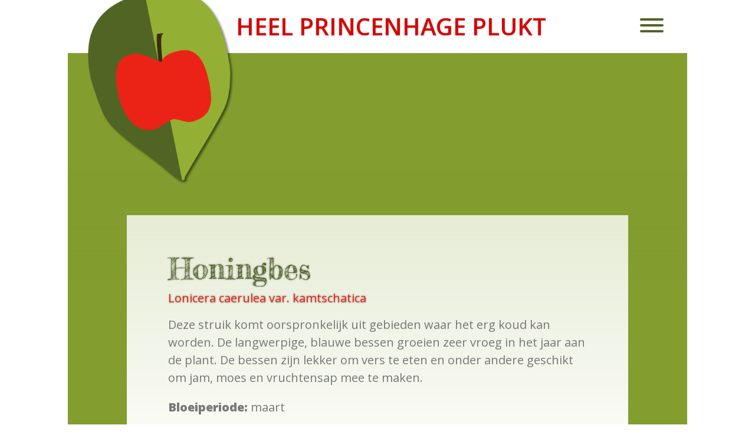

--- FILE ---
content_type: text/html; charset=utf-8
request_url: https://plukroute-princenhage.nl/2019/03/19/honingbes
body_size: 1234
content:
<!DOCTYPE html>
<html>
<head lang="nl_NL">
	<meta charset="utf-8">
	<title>Honingbes | Plukroute Princenhage</title>

	<link rel="apple-touch-icon" sizes="180x180" href="/apple-touch-icon.png">
	<link rel="icon" type="image/png" sizes="32x32" href="/favicon-32x32.png">
	<link rel="icon" type="image/png" sizes="16x16" href="/favicon-16x16.png">
	<link rel="manifest" href="/site.webmanifest">
	<link rel="mask-icon" href="/safari-pinned-tab.svg" color="#5bbad5">
	
<!--	<meta name="viewport" content="width=device-width, initial-scale=1, maximum-scale=1"/> -->
	<meta name="viewport" content="width=device-width, initial-scale=1, maximum-scale=1.0, minimum-scale=1, user-scalable=yes"/> 

	<link href="https://fonts.googleapis.com/css?family=Open+Sans:400,600,800|Fredericka+the+Great" rel="stylesheet" type="text/css">
	<link href="/assets/styles/main.css?d=20251203" rel="stylesheet"/>
	<script src="/assets/scripts/main.js?d=20250301"></script>
	
	
</head>
<body>
	
	<a name="top"></a>
<section class="menu-section detailpage">
	<div class="menu-popup">
		<div class="wrapper">
			<ul>
				<li><a href="/"><label>Home</label></a></li>
				<li><a href="/#nieuws"><label>Nieuws</label></a></li>
				<li><a href="/#agenda"><label>Agenda</label></a></li>
				<li><a href="/#routes"><label>Kaart &amp; Routes</label></a></li>
				<li><a href="/#routes-bomen"><label>Bomen &amp; Planten</label></a></li>
				<li><a href="/#doemee"><label>Doe mee!</label></a></li>
				<li><a href="/#galerij"><label>Fotogalerij</label></a></li>
				<li><a href="/contact"><label>Contact</label></a></li>
			</ul>
		</div>
	</div>

	<div class="wrapper menu-bar">
		<ul>
			<li><a href="/">
					<figure class="logo-icon">
						<img src="/assets/images/appeltje.png">
					</figure>
				</a>
			</li>
			<li><a href="/">
					<h1 class="top-title">Heel Princenhage Plukt</h1>
				</a>
			</li>
			<li><button class="hamburger hamburger--spin" type="button">
					<span class="hamburger-box">
						<span class="hamburger-inner"></span>
					</span>
				</button> 
			</li>
		</ul>
	</div>
</section>
	<section class="detailpage article">
	<div class="wrapper">
		<div class="deco-background" style="background-image: url()">	<div class="deco-border">		<main>						<article>				<h1>Honingbes<br><em class="subtitle">Lonicera caerulea var. kamtschatica</em></h1>				<p>Deze struik komt oorspronkelijk uit gebieden waar het erg koud kan worden. De langwerpige, blauwe bessen groeien zeer vroeg in het jaar aan de plant. De bessen zijn lekker om vers te eten en onder andere geschikt om jam, moes en vruchtensap mee te maken.</p>

<p><strong>Bloeiperiode:</strong> maart</p>
<p><strong>Pluktijd: </strong>mei-juni</p>
<p><strong>Wat kun je oogsten: </strong>vruchten.</p>			</article>		</main>	</div></div>
	</div>
</section>
	<section class="footer-section detailpage">
	<div>
		<a href="/contact">Contact</a>
	</div>
</section>

	<noscript><img class="info" src="/shared/includes/info.php?t=1769480794272" alt=""/></noscript>
	<div onclick="topFunction()" id="topper" title="Ga naar de top">Top</div>
</body>
</html>

--- FILE ---
content_type: text/css;charset=UTF-8
request_url: https://plukroute-princenhage.nl/assets/styles/main.css?d=20251203
body_size: 7305
content:
@charset "UTF-8";html *{-webkit-box-sizing:border-box;box-sizing:border-box;}body,html{margin:0;scroll-behavior:smooth;}section{display:block;padding:0;margin:0;}h1{margin:0;padding:0;}pre{margin:0;}figure{margin:0;}ul{margin:0;padding:0;}main,article,section,header,footer{display:block;}.hamburger{padding:15px 15px;display:inline-block;cursor:pointer;transition-property:opacity, filter;transition-duration:0.15s;transition-timing-function:linear;font:inherit;color:inherit;text-transform:none;background-color:transparent;border:0;margin:0;overflow:visible;}.hamburger:hover{opacity:1;}.hamburger-box{position:relative;display:inline-block;width:40px;height:24px;}.hamburger-inner{display:block;top:50%;margin-top:-2px;}.hamburger-inner,.hamburger-inner::before,.hamburger-inner::after{width:40px;height:4px;background-color:#516424;border-radius:4px;position:absolute;transition-property:transform 0.15s ease, background 1s;}.hamburger-inner::before,.hamburger-inner::after{content:"";display:block;}.hamburger-inner::before{top:-10px;}.hamburger-inner::after{bottom:-10px;}.hamburger--spin .hamburger-inner{transition-duration:0.22s;transition-timing-function:cubic-bezier(0.55, 0.055, 0.675, 0.19);}.hamburger--spin .hamburger-inner::before{transition:top 0.1s 0.25s ease-in, opacity 0.1s ease-in;}.hamburger--spin .hamburger-inner::after{transition:bottom 0.1s 0.25s ease-in, transform 0.22s cubic-bezier(0.55, 0.055, 0.675, 0.19);}.hamburger--spin.is-active .hamburger-inner{transform:rotate(225deg);transition-delay:0.12s;transition-timing-function:cubic-bezier(0.215, 0.61, 0.355, 1);}.hamburger--spin.is-active .hamburger-inner::before{top:0;opacity:0;transition:top 0.1s ease-out, opacity 0.1s 0.12s ease-out;}.hamburger--spin.is-active .hamburger-inner::after{bottom:0;transform:rotate(-90deg);transition:bottom 0.1s ease-out, transform 0.22s 0.12s cubic-bezier(0.215, 0.61, 0.355, 1);}.hamburger--spin-r .hamburger-inner{transition-duration:0.22s;transition-timing-function:cubic-bezier(0.55, 0.055, 0.675, 0.19);}.hamburger--spin-r .hamburger-inner::before{transition:top 0.1s 0.25s ease-in, opacity 0.1s ease-in;}.hamburger--spin-r .hamburger-inner::after{transition:bottom 0.1s 0.25s ease-in, transform 0.22s cubic-bezier(0.55, 0.055, 0.675, 0.19);}.hamburger--spin-r.is-active .hamburger-inner{transform:rotate(-225deg);transition-delay:0.12s;transition-timing-function:cubic-bezier(0.215, 0.61, 0.355, 1);}.hamburger--spin-r.is-active .hamburger-inner::before{top:0;opacity:0;transition:top 0.1s ease-out, opacity 0.1s 0.12s ease-out;}.hamburger--spin-r.is-active .hamburger-inner::after{bottom:0;transform:rotate(90deg);transition:bottom 0.1s ease-out, transform 0.22s 0.12s cubic-bezier(0.215, 0.61, 0.355, 1);}.lSSlideOuter{overflow:hidden;-webkit-touch-callout:none;-webkit-user-select:none;-khtml-user-select:none;-moz-user-select:none;-ms-user-select:none;user-select:none;}.lightSlider:before,.lightSlider:after{content:" ";display:table;}.lightSlider{overflow:hidden;margin:0;}.lSSlideWrapper{max-width:100%;overflow:hidden;position:relative;}.lSSlideWrapper > .lightSlider:after{clear:both;}.lSSlideWrapper .lSSlide{-webkit-transform:translate(0px, 0px);-ms-transform:translate(0px, 0px);transform:translate(0px, 0px);-webkit-transition:all 1s;-webkit-transition-property:-webkit-transform, height;-moz-transition-property:-moz-transform, height;transition-property:transform, height;-webkit-transition-duration:inherit !important;transition-duration:inherit !important;-webkit-transition-timing-function:inherit !important;transition-timing-function:inherit !important;}.lSSlideWrapper .lSFade{position:relative;}.lSSlideWrapper .lSFade > *{position:absolute !important;top:0;left:0;z-index:9;margin-right:0;width:100%;}.lSSlideWrapper.usingCss .lSFade > *{opacity:0;-webkit-transition-delay:0s;transition-delay:0s;-webkit-transition-duration:inherit !important;transition-duration:inherit !important;-webkit-transition-property:opacity;transition-property:opacity;-webkit-transition-timing-function:inherit !important;transition-timing-function:inherit !important;}.lSSlideWrapper .lSFade > *.active{z-index:10;}.lSSlideWrapper.usingCss .lSFade > *.active{opacity:1;}.lSSlideOuter .lSPager.lSpg{margin:10px 0 0;padding:0;text-align:center;}.lSSlideOuter .lSPager.lSpg > li{cursor:pointer;display:inline-block;padding:0 5px;}.lSSlideOuter .lSPager.lSpg > li a{background-color:#222;border-radius:30px;display:inline-block;height:8px;overflow:hidden;text-indent:-999em;width:8px;position:relative;z-index:99;-webkit-transition:all 0.5s linear 0s;transition:all 0.5s linear 0s;}.lSSlideOuter .lSPager.lSpg > li:hover a,.lSSlideOuter .lSPager.lSpg > li.active a{background-color:#428bca;}.lSSlideOuter .media{opacity:0.8;}.lSSlideOuter .media.active{opacity:1;}.lSSlideOuter .lSPager.lSGallery{list-style:none outside none;padding-left:0;margin:0;overflow:hidden;transform:translate3d(0px, 0px, 0px);-moz-transform:translate3d(0px, 0px, 0px);-ms-transform:translate3d(0px, 0px, 0px);-webkit-transform:translate3d(0px, 0px, 0px);-o-transform:translate3d(0px, 0px, 0px);-webkit-transition-property:-webkit-transform;-moz-transition-property:-moz-transform;-webkit-touch-callout:none;-webkit-user-select:none;-khtml-user-select:none;-moz-user-select:none;-ms-user-select:none;user-select:none;}.lSSlideOuter .lSPager.lSGallery li{overflow:hidden;-webkit-transition:border-radius 0.12s linear 0s 0.35s linear 0s;transition:border-radius 0.12s linear 0s 0.35s linear 0s;}.lSSlideOuter .lSPager.lSGallery li.active,.lSSlideOuter .lSPager.lSGallery li:hover{border-radius:5px;}.lSSlideOuter .lSPager.lSGallery img{display:block;height:auto;max-width:100%;}.lSSlideOuter .lSPager.lSGallery:before,.lSSlideOuter .lSPager.lSGallery:after{content:" ";display:table;}.lSSlideOuter .lSPager.lSGallery:after{clear:both;}.lSAction > a{width:32px;display:block;top:50%;height:32px;background-image:url('../images/controls.png');cursor:pointer;position:absolute;z-index:99;margin-top:-16px;opacity:0.5;-webkit-transition:opacity 0.35s linear 0s;transition:opacity 0.35s linear 0s;}.lSAction > a:hover{opacity:1;}.lSAction > .lSPrev{background-position:0 0;left:10px;}.lSAction > .lSNext{background-position:-32px 0;right:10px;}.lSAction > a.disabled{pointer-events:none;}.cS-hidden{height:1px;opacity:0;filter:alpha(opacity=0);overflow:hidden;}.lSSlideOuter.vertical{position:relative;}.lSSlideOuter.vertical.noPager{padding-right:0px !important;}.lSSlideOuter.vertical .lSGallery{position:absolute !important;right:0;top:0;}.lSSlideOuter.vertical .lightSlider > *{width:100% !important;max-width:none !important;/* vertical controlls */}.lSSlideOuter.vertical .lSAction > a{left:50%;margin-left:-14px;margin-top:0;}.lSSlideOuter.vertical .lSAction > .lSNext{background-position:31px -31px;bottom:10px;top:auto;}.lSSlideOuter.vertical .lSAction > .lSPrev{background-position:0 -31px;bottom:auto;top:10px;}.lSSlideOuter.lSrtl{direction:rtl;}.lSSlideOuter .lightSlider,.lSSlideOuter .lSPager{padding-left:0;list-style:none outside none;}.lSSlideOuter.lSrtl .lightSlider,.lSSlideOuter.lSrtl .lSPager{padding-right:0;}.lSSlideOuter .lightSlider > *,.lSSlideOuter .lSGallery li{float:left;}.lSSlideOuter.lSrtl .lightSlider > *,.lSSlideOuter.lSrtl .lSGallery li{float:right !important;}@-webkit-keyframes rightEnd{0%{left:0;}50%{left:-15px;}100%{left:0;}}@keyframes rightEnd{0%{left:0;}50%{left:-15px;}100%{left:0;}}@-webkit-keyframes topEnd{0%{top:0;}50%{top:-15px;}100%{top:0;}}@keyframes topEnd{0%{top:0;}50%{top:-15px;}100%{top:0;}}@-webkit-keyframes leftEnd{0%{left:0;}50%{left:15px;}100%{left:0;}}@keyframes leftEnd{0%{left:0;}50%{left:15px;}100%{left:0;}}@-webkit-keyframes bottomEnd{0%{bottom:0;}50%{bottom:-15px;}100%{bottom:0;}}@keyframes bottomEnd{0%{bottom:0;}50%{bottom:-15px;}100%{bottom:0;}}.lSSlideOuter .rightEnd{-webkit-animation:rightEnd 0.3s;animation:rightEnd 0.3s;position:relative;}.lSSlideOuter .leftEnd{-webkit-animation:leftEnd 0.3s;animation:leftEnd 0.3s;position:relative;}.lSSlideOuter.vertical .rightEnd{-webkit-animation:topEnd 0.3s;animation:topEnd 0.3s;position:relative;}.lSSlideOuter.vertical .leftEnd{-webkit-animation:bottomEnd 0.3s;animation:bottomEnd 0.3s;position:relative;}.lSSlideOuter.lSrtl .rightEnd{-webkit-animation:leftEnd 0.3s;animation:leftEnd 0.3s;position:relative;}.lSSlideOuter.lSrtl .leftEnd{-webkit-animation:rightEnd 0.3s;animation:rightEnd 0.3s;position:relative;}.lightSlider.lsGrab > *{cursor:-webkit-grab;cursor:-moz-grab;cursor:-o-grab;cursor:-ms-grab;cursor:grab;}.lightSlider.lsGrabbing > *{cursor:move;cursor:-webkit-grabbing;cursor:-moz-grabbing;cursor:-o-grabbing;cursor:-ms-grabbing;cursor:grabbing;}section .wrapper{max-width:1050px;margin:0 auto;}section .wrapper main{background:white;}@media screen and (max-width:1049px){section .wrapper{padding:0 0 75px 0;}}@media screen and (min-width:1050px){section .wrapper{padding:75px 0;}section.green-section{background:#839d2f;background:rgba(131, 157, 47, .8);}}section.menu-section{z-index:10;display:block;left:0;right:0;padding:0;}section.menu-section *::selection{background:transparent;}section.menu-section *::-moz-selection{background:transparent;}section.menu-section *::-webkit-selection{background:transparent;}section.menu-section.is-opened .menu-popup{opacity:1;pointer-events:inherit;}section.menu-section.is-opened ul li label{opacity:1;transform:translateY(0);}section.menu-section .wrapper{padding:75px 0;}section.menu-section .menu-bar{padding:0;}section.menu-section .menu-bar ul{display:flex;max-width:1050px;height:90px;}section.menu-section .menu-bar ul li{list-style-type:none;}section.menu-section .menu-bar ul li:nth-child(1) a{width:80px;}section.menu-section .menu-bar ul li:nth-child(2){flex-grow:2;}section.menu-section .menu-bar ul li:nth-child(3){align-self:center;}section.menu-section .menu-bar a{text-decoration:none;}section.menu-section .menu-bar .logo-icon{position:relative;z-index:2;width:130px;transform:translate(0, -40px);}section.menu-section .menu-bar .logo-icon img{width:100%;}section.menu-section .menu-bar .top-title{color:#d80001;font:normal 600 20px/1.2 'open sans';text-transform:uppercase;text-shadow:0 0 3px rgba(0, 0, 0, .25);display:flex;align-items:center;height:90px;overflow:hidden;text-overflow:ellipsis;}section.menu-section .menu-bar button{outline:0;position:relative;z-index:2;}section.menu-section .menu-popup{position:absolute;top:0;left:0;right:0;opacity:0;pointer-events:none;background:#9cb159;box-shadow:0 1px 5px rgba(0, 0, 0, .9);transition:opacity 0.5s ease-in;}section.menu-section .menu-popup a{text-decoration:none;}section.menu-section .menu-popup a label{color:#516424;cursor:pointer;text-align:right;display:block;padding:0 45px;font:600 32px/70px 'Open Sans';text-transform:uppercase;transition:opacity 0.5s ease 0.2s, transform 0.5s ease 0.2s, background 0.5s, color 1s;opacity:0;transform:translateY(30px);white-space:nowrap;overflow:hidden;text-overflow:ellipsis;}section.menu-section .menu-popup a:hover{display:block;}section.menu-section .menu-popup a:hover label{color:black;background:rgba(0, 0, 0, .3);}section.menu-section .menu-popup ul li{list-style-type:none;}@media screen and (max-width:766px){section.menu-section{background:#9cb159;height:90px;-webkit-transition:bottom 0.7s;transition:bottom 0.7s;}section.menu-section .menu-bar ul{padding:0 20px;}section.menu-section .menu-bar .logo-icon{position:absolute;transform:none;width:80px;}section.menu-section .menu-bar .top-title{margin-left:100px;color:white;}section.menu-section .wrapper:first-child{padding:25px 0 55px 0;}section.menu-section .menu-popup{z-index:1;top:91px;bottom:auto;}section.menu-section .menu-popup a label{font-size:26px;line-height:45px;padding:0 20px;}}@media screen and (min-width:767px){section.menu-section{position:absolute;top:0;background:white;}section.menu-section ul{padding:0 25px;}}@media screen and (min-width:767px){section.menu-section .menu-bar .top-title{font-size:30px;}}@media screen and (min-width:800px){section.menu-section .menu-bar .top-title{font-size:35px;}}@media screen and (min-width:870px){section.menu-section .menu-bar .top-title{font-size:40px;}}@media screen and (min-width:767px){section.menu-section .menu-bar .logo-icon{width:180px;}}@media screen and (min-width:900px){section.menu-section .menu-bar .logo-icon{width:220px;}}@media screen and (min-width:1050px){section.menu-section .menu-bar .logo-icon{width:260px;}}.button{border:2px solid #4e6419;color:#4e6419;font:18px/70px 'open sans';max-width:280px;margin-top:30px;text-align:center;text-decoration:none;display:block;outline:none;transition:background 0.3s, color 0.3s, border 0.3s;}.button:hover{background:#4e6419;color:white;}button.hamburger::-moz-focus-inner{border:0;}@media screen and (min-width:700px){}#topper{display:none;opacity:0;position:fixed;bottom:20px;right:30px;z-index:99;font-family:'open sans';color:white;text-transform:uppercase;border:none;outline:none;cursor:pointer;padding:15px;border-radius:3px;background:#4e6419;transition:opacity 0.5s;}#topper:hover{background-color:#777;}#topper:not(.visible){pointer-events:none;opacity:0;}#topper.visible{opacity:1;}@media screen and (min-width:767px){#topper{display:block;}}section.footer-section{padding:100px 0;text-align:center;}section.footer-section div{max-width:400px;height:150px;font-size:50px;background:#b1e501;display:flex;align-items:center;justify-content:center;font:normal 400 50px/1 'Fredericka the Great';text-shadow:0px 0px 3px #555;text-align:center;margin:0 auto;}section.footer-section div a{text-decoration:none;}.blok-items{display:flex;flex-wrap:wrap;justify-content:center;margin:0 auto;padding:20px 0px;}.blok-items a{display:block;color:black;text-decoration:none;}.blok-items a figure{position:relative;overflow:hidden;}.blok-items a figure img{transition:transform 1s;width:100%;height:100%;object-fit:cover;}.blok-items a figure p{margin:0;padding:0 15px 0 25px;overflow:hidden;text-overflow:ellipsis;white-space:nowrap;}.blok-items a figure figcaption{position:absolute;background:rgba(177, 229, 1, .8);bottom:0;left:0;right:0;transition:background 1s;}.blok-items a div p{transition:transform 1s;}.blok-items a:hover img{transform:scale(1.05) scale(1.05);}.blok-items a:hover figcaption{background:rgba(177, 229, 1, .6);}.blok-items a:hover div p{transform:scale(1.05) scale(1.05);}.blok-items.blok-small-caption figcaption{padding:2px 0 3px;}.blok-items.blok-small-caption figcaption p.title{font-size:80%;}.blok-items.blok-small-caption figcaption p.subtitle{font-size:60%;color:rgba(0, 0, 0, .7);}.large-blok-item{margin:0 auto;display:flex;justify-content:center;}.large-blok-item a{text-decoration:none;color:black !important;}.large-blok-item a:hover{background:none;padding:0 !important;margin:0 !important;}.large-blok-item div{background:#b1e501;display:flex;align-items:center;justify-content:center;font:normal 400 50px/1 'Fredericka the Great';text-shadow:0px 0px 3px #555;text-align:center;}.large-blok-item div p{margin:0;}@media screen and (max-width:349px){.blok-items a{font:17px/32px 'Open Sans';margin:10px;}.blok-items a figure{width:130px;height:130px;}.blok-items a figure figcaption p{padding:0 10px 0 10px;}.blok-items a figure figcaption p.title{line-height:19px;}.blok-items a figure figcaption p.subtitle{line-height:13px;}.large-blok-item div{width:300px;height:85px;font-size:32px;}}@media screen and (min-width:350px) and (max-width:799px){.blok-items a{font:18px/34px 'Open Sans';margin:15px;}.blok-items a figure{width:140px;height:140px;}.blok-items a figure figcaption p{padding:0 11px 0 10px;}.blok-items a figure figcaption p.title{line-height:20.5px;}.blok-items a figure figcaption p.subtitle{line-height:13.5px;}.large-blok-item div{width:340px;height:95px;font-size:38px;}}@media screen and (min-width:800px){.blok-items a{font:19px/38px 'Open Sans';margin:15px;}.blok-items a figure{width:160px;height:160px;}.blok-items a figure figcaption p{padding:0 12px 0 13px;}.blok-items a figure figcaption p.title{line-height:23px;}.blok-items a figure figcaption p.subtitle{line-height:15px;}.large-blok-item div{width:355px;height:100px;font-size:41px;}}@media screen and (min-width:875px){.blok-items a{font:20px/42px 'Open Sans';}.blok-items a figure{width:180px;height:180px;}.blok-items a figure figcaption p{padding:0 13px 0 16px;}.blok-items a figure figcaption p.title{line-height:25px;}.blok-items a figure figcaption p.subtitle{line-height:17px;}.large-blok-item div{width:370px;height:105px;font-size:44px;}}@media screen and (min-width:955px){.blok-items a{font:21px/46px 'Open Sans';margin:16px;}.blok-items a figure{width:200px;height:200px;}.blok-items a figure figcaption p{padding:0 14px 0 19px;}.blok-items a figure figcaption p.title{line-height:27.5px;}.blok-items a figure figcaption p.subtitle{line-height:18.5px;}.large-blok-item div{width:385px;height:110px;font-size:47px;}}@media screen and (min-width:1050px){.blok-items a{font:22px/50px 'Open Sans';margin:17px;}.blok-items a figure{width:220px;height:220px;}.blok-items a figure figcaption p{padding:0 15px 0 22px;}.blok-items a figure figcaption p.title{line-height:30px;}.blok-items a figure figcaption p.subtitle{line-height:20px;}.large-blok-item div{width:400px;height:115px;font-size:50px;}}figure.modern a{display:block;}figure.modern img{display:block;width:100%;}figure.w300{max-width:300px;}figure.w500{max-width:500px;}figure.w600{max-width:600px;}figure.w700{max-width:700px;}section.frontpage > .wrapper .header{background:#506524;}section.frontpage > .wrapper .header > h1{color:white;text-shadow:0px 0px 3px #555;}section.frontpage.border-separator .wrapper{background:#839d2f;height:75px;padding:0;}@media screen and (min-width:767px){section.frontpage.menu-section .menu-bar .top-title{display:none;}}@media screen and (max-width:399px){section.frontpage > .wrapper .header{padding:15px;}section.frontpage > .wrapper .header h1{font:normal 400 45px/1.4 'Fredericka the Great';}}@media screen and (max-width:700px){section.border-separator{display:none;}}@media screen and (min-width:400px) and (max-width:899px){section.frontpage > .wrapper .header{padding:15px 50px;}section.frontpage > .wrapper .header h1{font:normal 400 50px/1.4 'Fredericka the Great';}}@media screen and (min-width:900px){section.frontpage > .wrapper .header{padding:15px 75px;}section.frontpage > .wrapper .header h1{font:normal 400 60px/1.4 'Fredericka the Great';}}section.intro-section > .wrapper{background:white;padding:0;}section.intro-section > .wrapper > .border{background:#839d2f url(/assets/images/header-dame-1200.jpg) center top/100% no-repeat;}section.intro-section figure > img{mix-blend-mode:multiply;width:100%;}section.intro-section main{background:white;background:linear-gradient(rgba(255, 255, 255, .8), white);color:#4f6524;font:20px/1.5 'open sans';padding-bottom:140px;}section.intro-section main article{padding:0 20px;}section.intro-section main h1{color:#d80001;margin-top:45px;font:400 35px/1.1 'Fredericka the Great';text-shadow:0px 0px 3px #777;}section.intro-section main p.highlight{font-weight:400;font-size:22px;}section.intro-section main ul{margin-left:20px;}section.intro-section main .button{margin:100px auto 0 auto;}section.intro-section main a{text-decoration:none;color:#d4483e;}@media screen and (max-width:699px){section.intro-section > .wrapper > .border{padding:150px 0 30px 0;}}@media screen and (min-width:700px){section.intro-section > .wrapper > .border{padding:210px 45px 25px 45px;}section.intro-section main article{padding:0 35px;}}@media screen and (min-width:900px){section.intro-section > .wrapper > .border{padding-top:210px;}}@media screen and (min-width:1050px){section.intro-section > .wrapper > .border{padding:275px 100px 50px 100px;}section.intro-section main article{padding:0 70px;}}section.news-section > .wrapper{background:white;padding:0;}section.news-section > .wrapper > .border{background:#839d2f;}section.news-section main{background:#f3f5ea;background:linear-gradient(#f3f5ea, #fff);}section.news-section .intro h1{font:normal 400 50px/1.1 'Fredericka the Great';color:#506523;padding:60px 25px 30px;text-shadow:0px 0px 3px #555;}section.news-section .footer a{text-decoration:none;color:#506523;font:normal 400 35px/1.2 'Fredericka the Great';text-shadow:0px 0px 3px #777;}section.news-section .footer h2{margin:0 20px;border-top:3px solid #a1ad87;text-align:right;padding:60px 0;}section.news-section figure svg.svg-apple-clipped image{-webkit-clip-path:url(#svgApplePath);-ms-clip-path:url(#svgApplePath);clip-path:url(#svgApplePath);}section.news-section article{margin-bottom:70px;}section.news-section article figure{margin:-20px 25px 10px 25px;}section.news-section article figcaption{margin-left:25px;margin-right:25px;color:#777;}section.news-section article figcaption h2{font:600 30px 'Open Sans';margin:0;color:#4e6419;}section.news-section article figcaption p{font:20px/1.5 'Open Sans';margin:10px 0;}section.news-section article figcaption strong{font-weight:600;}section.news-section article .button{margin-top:30px;}@media screen and (max-width:749px){section.news-section > .wrapper > .border{padding:30px 0;}}@media screen and (min-width:750px){section.news-section > .wrapper > .border{padding:30px 0;}section.news-section article{display:flex;}}@media screen and (min-width:900px){section.news-section > .wrapper > .border{padding:20px 45px;}section.news-section .intro h1{padding:60px 35px 40px;}section.news-section article figure{margin-left:34px;}section.news-section .footer h2{margin:0 35px;}}@media screen and (min-width:1050px){section.news-section > .wrapper > .border{padding:50px 100px;}section.news-section .intro h1{padding:60px 70px 50px;}section.news-section article figure{margin-left:42px;}section.news-section article figcaption{margin-right:50px;}section.news-section .footer h2{margin:0 48px;}}section.agenda-section > .wrapper{background:white;padding:0;}section.agenda-section > .wrapper > .border{background:#839d2f;}section.agenda-section main{background:#f3f5ea;background:linear-gradient(#f3f5ea, #fff);padding-bottom:140px;}section.agenda-section article{padding:0 20px;}section.agenda-section article h1{font:normal 400 50px/1.3 'Fredericka the Great';color:#506523;padding:55px 0 25px;text-shadow:0px 0px 3px #555;}section.agenda-section article h2{font:600 24px/1.3 'Open Sans';margin:30px 0 0 0;color:#4e6419;}section.agenda-section article p{font:20px/1.5 'open sans';margin:10px 0;color:#777;}section.agenda-section article p.highlight{font-weight:600;font-size:22px;}@media screen and (min-width:750px){section.agena-section article{display:flex;}}@media screen and (max-width:699px){section.agenda-section main{padding-bottom:30px;}}@media screen and (min-width:700px){section.agenda-section > .wrapper > .border{padding:30px 45px;}section.agenda-section main article{padding:0 35px;}}@media screen and (min-width:900px){section.agenda-section > .wrapper > .border{padding:20px 45px;}section.agenda-section main article{padding:0 35px;}section.agenda-section main h1{padding:60px 0 40px;}}@media screen and (min-width:1050px){section.agenda-section > .wrapper > .border{padding:50px 100px;}section.agenda-section main article{padding:0 70px;}section.agenda-section main h1{padding:60px 0 50px;}}small{position:absolute;z-index:40;bottom:0;margin-bottom:-15px;}section.routes-section{margin-top:75px;}section.routes-section main{padding-bottom:60px;background:#e6efcf;}section.routes-section main:after{clear:both;content:'';display:block;}section.routes-section .intro{margin:70px 0 0 0;font:20px/1.5 'open sans';color:#506524;}section.routes-section .embed-container{position:relative;height:700px;margin:0 5% 0 0;}section.routes-section .embed-container iframe,section.routes-section .embed-container object{position:absolute;top:0;left:0;width:100%;height:100%;}section.routes-section .big-image{overflow:hidden;}section.routes-section .full-map{max-width:100%;max-height:100%;}section.routes-section .full-map img{margin:0 10% 5%;width:80%;}section.routes-section .button-block{position:relative;margin:30px 0;}section.routes-section .button-block:after{clear:both;content:'';display:block;}section.routes-section .button-block .large-picture{position:absolute;opacity:0.8;}section.routes-section .button-block .large-picture img{max-width:100%;}section.routes-section .button-block .blocks{float:left;}section.routes-section .button-block.button-block-left{margin-left:65px;}section.routes-section .button-block.button-block-left .large-picture{right:0;margin-left:-65px;}section.routes-section .button-block.button-block-right{margin-right:65px;}section.routes-section .button-block.button-block-right .large-picture{left:0;margin-right:-65px;}section.routes-section .button-block.button-block-right .blocks{float:right;}section.routes-section .blocks{position:relative;z-index:1;}section.routes-section .blocks:after{clear:both;display:block;content:'';}section.routes-section .blocks h1{margin-left:15px;font:normal 400 50px/1.4 'Fredericka the Great';color:#506524;text-shadow:0px 0px 3px #555;}section.routes-section .blocks > p{font:600 20px/1.5 'open sans';color:#506524;margin-left:15px;}section.routes-section .blocks .block-link{display:block;margin:15px;float:left;overflow:hidden;box-shadow:0px 0px 11px 2px rgba(0, 0, 0, .3);}section.routes-section .blocks .block-link figure{position:relative;}section.routes-section .blocks .block-link figure img{width:100%;object-fit:cover;transition:transform 1s;}section.routes-section .blocks .block-link figcaption{position:absolute;left:0;top:0;right:0;bottom:0;background:#c9ed4d;background:rgba(201, 237, 77, .6);font:600 20px 'Open Sans';color:black;display:flex;justify-content:center;align-items:center;text-align:center;transition:background 1s;}section.routes-section .blocks .block-link figcaption p{margin:0;text-shadow:0 0 1px white, 0 0 1px white;}section.routes-section .blocks .block-link:hover figure img{transform:scale(1.1) rotate(5deg);}section.routes-section .blocks .block-link:hover figcaption{background:rgba(201, 237, 77, .2);}@media screen and (max-width:599px){section.routes-section .intro{padding:0 20px;}section.routes-section .button-block{min-height:380px;}section.routes-section .large-picture{margin-top:100px;}section.routes-section .block-link figure{width:200px;height:140px;}}@media screen and (min-width:600px){section.routes-section .intro{padding:0 20px;}section.routes-section .button-block{min-height:500px;}section.routes-section .block-link figure{width:220px;height:160px;}}@media screen and (min-width:800px){section.routes-section .intro{padding-left:80px;}section.routes-section .button-block{min-height:600px;}section.routes-section .blocks{width:540px;}section.routes-section .block-link figure{width:240px;height:180px;}}@media screen and (min-width:950px){section.routes-section .intro{padding-left:80px;}section.routes-section .button-block{min-height:700px;}section.routes-section .blocks{width:540px;}section.routes-section .blocks.blocks-cols-3{width:820px;}section.routes-section .block-link figure{width:240px;height:180px;}}section.doemee-section main{background:#e6efcf;}section.doemee-section .large-picture{position:relative;}section.doemee-section .large-picture img{display:block;width:100%;}section.doemee-section .large-picture figcaption{background:rgba(177, 229, 1, .8);}section.doemee-section .large-picture figcaption p:first-child{margin-top:0;}section.doemee-section .large-picture figcaption p:last-child{margin-bottom:0;}@media screen and (max-width:899px){section.doemee-section .large-picture figcaption{font:20px/1.5 'Open Sans';padding:20px;}}@media screen and (min-width:900px){section.doemee-section .large-picture figcaption{font:22px/1.5 'Open Sans';padding:60px;position:absolute;width:50%;right:0;top:0;bottom:0;}}section.galerij-section main{background:#e6efcf;}section.galerij-section .albums h1{font:normal 400 50px/1.4 'Fredericka the Great';color:#506524;text-shadow:0px 0px 3px #555;text-align:center;}section.detailpage.menu-section > .wrapper .big-icon{display:none;}section.detailpage > .wrapper{padding:0;}section.detailpage > .wrapper .header{background:#506524;padding:15px 75px;min-height:50px;}section.detailpage .deco-background{background:#839d2f center top/100% no-repeat;}section.detailpage .deco-background .deco-border{padding:150px 0;background:linear-gradient(transparent 100px, rgba(131, 157, 47, 0) 200px, #839d2f 400px);}section.detailpage > .wrapper .header{background:#506524;padding:15px 75px;min-height:110px;}section.detailpage > .wrapper .header > h1{margin:0;font:normal 400 85px/95px 'Fredericka the Great';color:white;text-shadow:0px 0px 3px #555;}section.detailpage main{padding:0 0 20px 0;background:linear-gradient(rgba(255, 255, 255, .8), white);}section.detailpage main > figure img{mix-blend-mode:multiply;width:100%;}section.detailpage main article{padding:1px 25px;font:normal 20px/1.5 'open sans';color:#777;}section.detailpage main article ul{margin:30px 0;padding:0 40px;}section.detailpage main article h1{color:#4f6524;font:normal 400 50px/1.2 'Fredericka the Great';text-shadow:0px 0px 3px #777;margin:60px 0 20px;padding:0;}section.detailpage main article h2{color:#eb2316;font:normal 400 35px/1.2 'Fredericka the Great';text-shadow:0 0 3px #777;margin:60px 0 20px;padding:0;}section.detailpage main article p{margin:0;}section.detailpage main article p.highlight{font-size:28px;}section.detailpage main article p + p{margin-top:20px;}section.detailpage main article a{text-decoration:none;color:#d4483e;}section.detailpage main article a:hover:not(.edit-pen){background:rgba(131, 157, 47, .8);color:black;padding:2px 5px;margin:-2px -5px;}section.detailpage main article img{width:100%;}section.detailpage main article .pdf-kaart{margin-bottom:10px;}section.detailpage main article .pdf-kaart a{display:block;}section.detailpage main article .pdf-kaart img{display:block;padding:2px 0;}@media screen and (min-width:767px){section.detailpage:nth-of-type(2){margin-top:90px;}}@media screen and (min-width:900px){section.detailpage .deco-background .deco-border{padding-left:45px;padding-right:45px;padding-top:210px;}section.detailpage main article{padding:1px 35px;}}@media screen and (min-width:1050px){section.detailpage .deco-background .deco-border{padding-left:100px;padding-right:100px;padding-top:275px;}section.detailpage main article{padding:1px 70px;}}section.news-overview-section figure svg.svg-apple-clipped image{-webkit-clip-path:url(#svgApplePath);-ms-clip-path:url(#svgApplePath);clip-path:url(#svgApplePath);}section.news-overview-section .item figure{margin:0;margin-top:-17px;width:185px;}section.news-overview-section .item figcaption{margin:0;color:#777;}section.news-overview-section .item figcaption h2{font:600 24px 'Open Sans';margin:0;color:#4e6419;text-shadow:0 0 1px #777;}section.news-overview-section .item figcaption p{font:16px/1.5 'Open Sans';margin:10px 0;}section.news-overview-section .item figcaption strong{font-weight:600;}section.news-overview-section .item .button{margin-top:30px;width:260px;font-size:16px;line-height:55px;color:#4e6419;}section.news-overview-section .item .button:hover{margin:0;padding:0;margin-top:30px;}section.news-overview-section .item .button span{font-size:16px;line-height:55px;}section.news-latest-section{margin-top:75px;padding-bottom:75px;}section.news-latest-section .wrapper{padding-top:75px;}section.news-latest-section figure svg.svg-apple-clipped image{-webkit-clip-path:url(#svgApplePath);-ms-clip-path:url(#svgApplePath);clip-path:url(#svgApplePath);}section.news-latest-section .item{display:flex;margin-bottom:70px;}section.news-latest-section .item figure{margin:0;margin-top:-17px;transform:scale(0.7);transform-origin:top left;width:185px;}section.news-latest-section .item figcaption{margin:0;color:#777;}section.news-latest-section .item figcaption h2{font:600 24px 'Open Sans';margin:0;color:#4e6419;text-shadow:0 0 1px #777;}section.news-latest-section .item figcaption p{font:14px/1.5 'Open Sans';margin:10px 0;}section.news-latest-section .item figcaption strong{font-weight:600;}section.news-latest-section .item .button{margin-top:30px;width:260px;font-size:16px;line-height:55px;color:#4e6419;}section.news-latest-section .item .button:hover{margin:0;padding:0;margin-top:30px;}section.news-latest-section .item .button span{font-size:16px;line-height:55px;}@media screen and (max-width:549px){section.news-overview-section .item{margin-bottom:25px;}}@media screen and (min-width:550px){section.news-overview-section .item{display:flex;margin-bottom:25px;}section.news-overview-section .item figure{transform:scale(0.7);transform-origin:top left;}}section.flora-section{margin-top:75px;padding-bottom:75px;}section.flora-section .wrapper{padding-top:75px;}section.flora-section .big-picture img{display:block;width:100%;}section.flora-section .intro h1{color:#4f6524;font:normal 400 75px/1.1 'Fredericka the Great';text-shadow:0px 0px 3px #555;margin:60px 0 45px 75px;}section.flora-section .filter{margin:45px 0 45px 75px;}section.flora-section .filter *::selection{background:transparent;}section.flora-section .filter *::-moz-selection{background:transparent;}section.flora-section .filter *::-webkit-selection{background:transparent;}section.flora-section .filter ul{border:2px solid #4e6419;display:inline-block;}section.flora-section .filter ul:after{display:block;content:'';clear:both;}section.flora-section .filter ul li{font:23px/55px 'Open Sans';list-style-type:none;color:#4e6419;padding:0 25px;float:left;cursor:default;/*background .6s,*/transition:color 0.6s;}section.flora-section .filter ul li.selected{background:#4e6419;color:white;}section.flora-section .filter ul li:not(.selected){cursor:pointer;}section.flora-section .filter ul li:not(.selected):hover{background:#4e6419;color:white;}section.flora-section .items{margin:0 60px 75px 60px;}section.flora-section .items ol{column-count:3;font:20px 'Open Sans';color:#4f6524;}section.flora-section .items li a{cursor:pointer;transition:background 0.5s, color 0.5s;text-decoration:none;color:#4f6524;}section.flora-section .items li a:hover{background:rgba(131, 157, 47, .8);color:black;padding:2px 5px;margin:-2px -5px;}section.detailpage .gebieden{position:relative;height:780px;margin:60px -60px 0 -70px;}section.detailpage .gebieden .large-picture{position:absolute;left:0;}section.detailpage .gebieden .large-picture img{max-width:100%;}section.detailpage .gebieden .blocks{float:right;}section.detailpage .blocks{position:relative;z-index:1;width:540px;}section.detailpage .blocks:after{clear:both;display:block;content:'';}section.detailpage .blocks h1{margin-left:15px;font:normal 400 50px/95px 'Fredericka the Great';color:#506524;text-shadow:0px 0px 3px #555;}section.detailpage .blocks .block-link{display:block;margin:15px;float:left;overflow:hidden;padding:0;}section.detailpage .blocks .block-link figure{width:240px;height:180px;position:relative;}section.detailpage .blocks .block-link figure img{transition:transform 1s;}section.detailpage .blocks .block-link figcaption{position:absolute;left:0;top:0;right:0;bottom:0;background:#c9ed4d;background:rgba(201, 237, 77, .6);font:600 20px 'Open Sans';color:black;display:flex;justify-content:center;align-items:center;transition:background 1s;}section.detailpage .blocks .block-link figcaption p{margin:0;text-shadow:0 0 1px white, 0 0 1px white;}section.detailpage .blocks .block-link:hover figure img{transform:scale(1.1) rotate(5deg);}section.detailpage .blocks .block-link:hover figcaption{background:rgba(201, 237, 77, .2);}.contact-container{margin-top:100px;padding:65px;background:#839d2f;background:rgba(131, 157, 47, .8);}.contact-container p{color:white;}.contact-container form input[type="text"]::-moz-placeholder,.contact-container form input[type="email"]::-moz-placeholder,.contact-container form textarea::-moz-placeholder{color:#333;}.contact-container form input{padding:20px;display:block;width:100%;border:none;margin-bottom:20px;background:#eee;font:20px 'open sans';}.contact-container form textarea{resize:none;height:150px;padding:20px;display:block;width:100%;border:none;margin-bottom:20px;background:#eee;font:20px 'open sans';}.contact-container form button{padding:20px;display:block;width:100%;border:none;margin-bottom:20px;background:#506523;color:white;font:20px 'open sans';transition:background 0.3s;cursor:pointer;}.contact-container form button:hover{background:#d80001;}.contact-container h3{font:32px/1 'open sans';color:white;display:block;text-align:center;}.contact-container #level{display:none;}.album-container{max-width:710px;margin:0 auto 0 auto;}.album-container img{display:block;height:auto;width:100%;}section.gallery-other-section{margin-top:75px;padding-bottom:75px;}section.gallery-other-section .wrapper{padding-top:75px;}.album-container .lslide{position:relative;}.album-container .lslide.active:hover .caption{opacity:0;}.album-container .lslide.active .caption{opacity:1;transition:opacity 0.3s;background:rgba(0, 0, 0, .5);color:white;position:absolute;left:0;right:0;margin:0;bottom:0;padding:10px;}.album-container .lSPager .active{border-bottom:3px solid #eb2316;padding-bottom:1px;}section.detailpage.article article h1 .subtitle{font:400 normal 20px/20px 'open sans';color:#eb2316;display:block;padding-top:10px;}section.detailpage.article article blockquote.recept{border:1px solid black;margin:25px 0;padding:15px;}.tooltipster-default{border-radius:5px;border:2px solid #000;background:#4c4c4c;color:#fff;}.tooltipster-default .tooltipster-content{font-family:Arial, sans-serif;font-size:14px;line-height:16px;padding:8px 10px;overflow:hidden;}.tooltipster-icon{cursor:help;margin-left:4px;}.tooltipster-base{padding:0;font-size:0;line-height:0;position:absolute;left:0;top:0;z-index:9999999;pointer-events:none;width:auto;overflow:visible;}.tooltipster-base .tooltipster-content{overflow:hidden;}.tooltipster-arrow{display:block;text-align:center;width:100%;height:100%;position:absolute;top:0;left:0;z-index:-1;}.tooltipster-arrow span,.tooltipster-arrow-border{display:block;width:0;height:0;position:absolute;}.tooltipster-arrow-top span,.tooltipster-arrow-top-right span,.tooltipster-arrow-top-left span{border-left:8px solid transparent !important;border-right:8px solid transparent !important;border-top:8px solid;bottom:-7px;}.tooltipster-arrow-top .tooltipster-arrow-border,.tooltipster-arrow-top-right .tooltipster-arrow-border,.tooltipster-arrow-top-left .tooltipster-arrow-border{border-left:9px solid transparent !important;border-right:9px solid transparent !important;border-top:9px solid;bottom:-7px;}.tooltipster-arrow-bottom span,.tooltipster-arrow-bottom-right span,.tooltipster-arrow-bottom-left span{border-left:8px solid transparent !important;border-right:8px solid transparent !important;border-bottom:8px solid;top:-7px;}.tooltipster-arrow-bottom .tooltipster-arrow-border,.tooltipster-arrow-bottom-right .tooltipster-arrow-border,.tooltipster-arrow-bottom-left .tooltipster-arrow-border{border-left:9px solid transparent !important;border-right:9px solid transparent !important;border-bottom:9px solid;top:-7px;}.tooltipster-arrow-top span,.tooltipster-arrow-top .tooltipster-arrow-border,.tooltipster-arrow-bottom span,.tooltipster-arrow-bottom .tooltipster-arrow-border{left:0;right:0;margin:0 auto;}.tooltipster-arrow-top-left span,.tooltipster-arrow-bottom-left span{left:6px;}.tooltipster-arrow-top-left .tooltipster-arrow-border,.tooltipster-arrow-bottom-left .tooltipster-arrow-border{left:5px;}.tooltipster-arrow-top-right span,.tooltipster-arrow-bottom-right span{right:6px;}.tooltipster-arrow-top-right .tooltipster-arrow-border,.tooltipster-arrow-bottom-right .tooltipster-arrow-border{right:5px;}.tooltipster-arrow-left span,.tooltipster-arrow-left .tooltipster-arrow-border{border-top:8px solid transparent !important;border-bottom:8px solid transparent !important;border-left:8px solid;top:50%;margin-top:-7px;right:-7px;}.tooltipster-arrow-left .tooltipster-arrow-border{border-top:9px solid transparent !important;border-bottom:9px solid transparent !important;border-left:9px solid;margin-top:-8px;}.tooltipster-arrow-right span,.tooltipster-arrow-right .tooltipster-arrow-border{border-top:8px solid transparent !important;border-bottom:8px solid transparent !important;border-right:8px solid;top:50%;margin-top:-7px;left:-7px;}.tooltipster-arrow-right .tooltipster-arrow-border{border-top:9px solid transparent !important;border-bottom:9px solid transparent !important;border-right:9px solid;margin-top:-8px;}.tooltipster-fade{opacity:0;-webkit-transition-property:opacity;-moz-transition-property:opacity;-o-transition-property:opacity;-ms-transition-property:opacity;transition-property:opacity;}.tooltipster-fade-show{opacity:1;}.tooltipster-grow{-webkit-transform:scale(0, 0);-moz-transform:scale(0, 0);-o-transform:scale(0, 0);-ms-transform:scale(0, 0);transform:scale(0, 0);-webkit-transition-property:-webkit-transform;-moz-transition-property:-moz-transform;-o-transition-property:-o-transform;-ms-transition-property:-ms-transform;transition-property:transform;-webkit-backface-visibility:hidden;}.tooltipster-grow-show{-webkit-transform:scale(1, 1);-moz-transform:scale(1, 1);-o-transform:scale(1, 1);-ms-transform:scale(1, 1);transform:scale(1, 1);-webkit-transition-timing-function:cubic-bezier(0.175, 0.885, 0.32, 1);-webkit-transition-timing-function:cubic-bezier(0.175, 0.885, 0.32, 1.15);-moz-transition-timing-function:cubic-bezier(0.175, 0.885, 0.32, 1.15);-ms-transition-timing-function:cubic-bezier(0.175, 0.885, 0.32, 1.15);-o-transition-timing-function:cubic-bezier(0.175, 0.885, 0.32, 1.15);transition-timing-function:cubic-bezier(0.175, 0.885, 0.32, 1.15);}.tooltipster-swing{opacity:0;-webkit-transform:rotateZ(4deg);-moz-transform:rotateZ(4deg);-o-transform:rotateZ(4deg);-ms-transform:rotateZ(4deg);transform:rotateZ(4deg);-webkit-transition-property:-webkit-transform, opacity;-moz-transition-property:-moz-transform;-o-transition-property:-o-transform;-ms-transition-property:-ms-transform;transition-property:transform;}.tooltipster-swing-show{opacity:1;-webkit-transform:rotateZ(0deg);-moz-transform:rotateZ(0deg);-o-transform:rotateZ(0deg);-ms-transform:rotateZ(0deg);transform:rotateZ(0deg);-webkit-transition-timing-function:cubic-bezier(0.23, 0.635, 0.495, 1);-webkit-transition-timing-function:cubic-bezier(0.23, 0.635, 0.495, 2.4);-moz-transition-timing-function:cubic-bezier(0.23, 0.635, 0.495, 2.4);-ms-transition-timing-function:cubic-bezier(0.23, 0.635, 0.495, 2.4);-o-transition-timing-function:cubic-bezier(0.23, 0.635, 0.495, 2.4);transition-timing-function:cubic-bezier(0.23, 0.635, 0.495, 2.4);}.tooltipster-fall{top:0;-webkit-transition-property:top;-moz-transition-property:top;-o-transition-property:top;-ms-transition-property:top;transition-property:top;-webkit-transition-timing-function:cubic-bezier(0.175, 0.885, 0.32, 1);-webkit-transition-timing-function:cubic-bezier(0.175, 0.885, 0.32, 1.15);-moz-transition-timing-function:cubic-bezier(0.175, 0.885, 0.32, 1.15);-ms-transition-timing-function:cubic-bezier(0.175, 0.885, 0.32, 1.15);-o-transition-timing-function:cubic-bezier(0.175, 0.885, 0.32, 1.15);transition-timing-function:cubic-bezier(0.175, 0.885, 0.32, 1.15);}.tooltipster-fall.tooltipster-dying{-webkit-transition-property:all;-moz-transition-property:all;-o-transition-property:all;-ms-transition-property:all;transition-property:all;top:0px !important;opacity:0;}.tooltipster-slide{left:-40px;-webkit-transition-property:left;-moz-transition-property:left;-o-transition-property:left;-ms-transition-property:left;transition-property:left;-webkit-transition-timing-function:cubic-bezier(0.175, 0.885, 0.32, 1);-webkit-transition-timing-function:cubic-bezier(0.175, 0.885, 0.32, 1.15);-moz-transition-timing-function:cubic-bezier(0.175, 0.885, 0.32, 1.15);-ms-transition-timing-function:cubic-bezier(0.175, 0.885, 0.32, 1.15);-o-transition-timing-function:cubic-bezier(0.175, 0.885, 0.32, 1.15);transition-timing-function:cubic-bezier(0.175, 0.885, 0.32, 1.15);}.tooltipster-slide.tooltipster-dying{-webkit-transition-property:all;-moz-transition-property:all;-o-transition-property:all;-ms-transition-property:all;transition-property:all;left:0px !important;opacity:0;}.tooltipster-content-changing{opacity:0.5;-webkit-transform:scale(1.1, 1.1);-moz-transform:scale(1.1, 1.1);-o-transform:scale(1.1, 1.1);-ms-transform:scale(1.1, 1.1);transform:scale(1.1, 1.1);}.tooltipster-light{border-radius:5px;border:1px solid #ccc;background:#ededed;color:#666;}.tooltipster-light .tooltipster-content{font-family:Arial, sans-serif;font-size:14px;line-height:16px;padding:8px 10px;}.tooltipster-noir{border-radius:0px;border:3px solid #2c2c2c;background:#fff;color:#2c2c2c;}.tooltipster-noir .tooltipster-content{font-family:'Georgia', serif;font-size:14px;line-height:16px;padding:8px 10px;}.tooltipster-punk{border-radius:5px;border-bottom:3px solid #f71169;background:#2a2a2a;color:#fff;}.tooltipster-punk .tooltipster-content{font-family:'Courier', monospace;font-size:14px;line-height:16px;padding:8px 10px;}.tooltipster-shadow{border-radius:5px;background:#fff;box-shadow:0px 0px 14px rgba(0, 0, 0, 0.3);color:#2c2c2c;}.tooltipster-shadow .tooltipster-content{font-family:'Arial', sans-serif;font-size:14px;line-height:16px;padding:8px 10px;}.tooltipster-lighty{border-radius:5px;border:2px solid #673430;background:#ededed;color:#666;}.tooltipster-lighty .tooltipster-content{font-family:Arial, sans-serif;font-size:14px;line-height:16px;padding:8px 10px;}